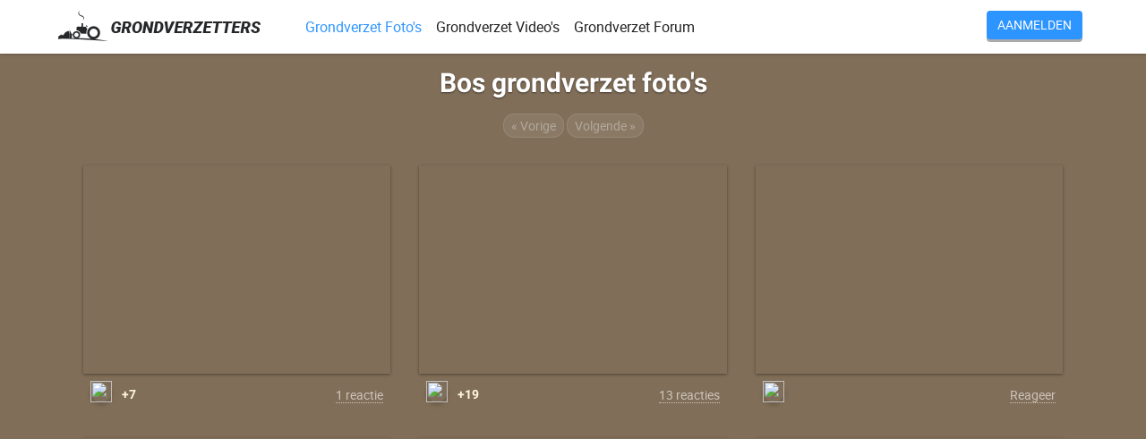

--- FILE ---
content_type: text/html; charset=UTF-8
request_url: https://www.grondverzetters.nl/pictures/merk/1320/
body_size: 3830
content:
<!DOCTYPE html> <html lang="nl"> <head>    <link rel="dns-prefetch" href="//thumbs.truckfan.nl">    <link rel="dns-prefetch" href="//thumbs.tractorfan.nl"> 
	<title>Bos - Grondverzet foto's</title> 
	<meta charset="utf-8">    
	<meta name="viewport" content="width=device-width, initial-scale=1.0, user-scalable=yes"> 
	<meta property="fb:admins" content="100000655249714"> 	<meta property="fb:app_id" content="186791421370900">    <meta name="facebook-domain-verification" content="lcrop446xjbdqyc6jatzdsnmedqp6m" /> 
   <link rel="apple-touch-icon" sizes="180x180" href="/images/favicons/grondverzetters/apple-touch-icon.png">    <link rel="icon" type="image/png" href="/images/favicons/grondverzetters/favicon-32x32.png" sizes="32x32">    <link rel="icon" type="image/png" href="/images/favicons/grondverzetters/favicon-16x16.png" sizes="16x16">    <link rel="manifest" href="/images/favicons/grondverzetters/manifest.json">    <link rel="mask-icon" href="/images/favicons/grondverzetters/safari-pinned-tab.svg" color="#e0a928">    <link rel="shortcut icon" href="/images/favicons/grondverzetters/favicon.ico">    <meta name="msapplication-config" content="/images/favicons/grondverzetters/browserconfig.xml">    <meta name="theme-color" content="#e0a928">    <meta name="apple-mobile-web-app-capable" content="yes"> 
	<style>    html {
     font-family: sans-serif;
     -moz-osx-font-smoothing:grayscale;
     -webkit-font-smoothing: antialiased;
     -ms-text-size-adjust: 100%;
     -webkit-text-size-adjust: 100%;
     height: 100%;
   }
   * {
     -webkit-box-sizing: border-box;
     -moz-box-sizing: border-box;
     box-sizing: border-box;
   }
   *:before,
   *:after {
     -webkit-box-sizing: border-box;
     -moz-box-sizing: border-box;
     box-sizing: border-box;
   }
   body {
   	color:#212121;
   	font-family: 'Roboto','Roboto Regular', sans-serif;
       background: #806E58; /* fallback for old browsers */
       margin:0;
   	font-size:14px;
   	font-weight:300;
   	line-height:24px;
           	padding:76px 0 0 0;
           	text-align:center;
       min-height: 100%;
   }
   .navbar-fixed-top{
       position: fixed !important;
       right: 0;
       left: 0;
       top:0;
       z-index: 1030;
   }
   footer {
       width: 100%;
       color:#fff;
       font-size:11px;
   }
   footer .container {
       padding:80px 0 40px 0;
       text-align: center;
   }
   footer strong {
       font-size:8px;
       font-weight:bold;
       color:rgba(255,255,255,0.8);
       text-transform: uppercase;
   }
   footer .aanbieding {
       font-family: 'Roboto Condensed';
       font-size:24px;
       margin-bottom: 0;
   }
   footer .aanbieding span {
       text-shadow: 0 1px 2px rgba(0, 0, 0, .5);
       font-family: 'Roboto Regular';
       font-weight: bold;
   }
   footer a {
       color:#000;
       text-decoration: underline;
   }
   footer .disclaimer {
       font-size:12px;
       opacity:1;
   }
</style> 
	    <link rel="stylesheet" type="text/css" href="/cache/410221e7660f3b9e20571a6a961d4cc7.css?time=1661503795"> 	
       <script>          (function(i,s,o,g,r,a,m){i['GoogleAnalyticsObject']=r;i[r]=i[r]||function(){
         (i[r].q=i[r].q||[]).push(arguments)},i[r].l=1*new Date();a=s.createElement(o),
         m=s.getElementsByTagName(o)[0];a.async=1;a.src=g;m.parentNode.insertBefore(a,m)
         })(window,document,'script','https://www.google-analytics.com/analytics.js','ga');
         ga('create', 'UA-8322893-7', 'auto');
         ga('send', 'pageview');
       </script>        
</head> <body class=""> 
			<nav class="navbar navbar-default navbar-fixed-top"> 	<div class="container"> 		<div class="navbar-header"> 			<button type="button" class="navbar-toggle collapsed" data-toggle="collapse" data-target="#navbar" aria-expanded="false" aria-controls="navbar"> 				<span class="icon-bar"></span> 				<span class="icon-bar"></span> 				<span class="icon-bar"></span> 			</button> 			<a class="navbar-brand" href="/"><img src="/images/logos/grondverzetters.png" height="40" /></a> 			<ul class="nav navbar-nav mobile-icons" id="navbar-right-mobile"> 									<li><a rel="nofollow" href="/login/"><i class="icon-enter"></i></a></li> 								<li><a rel="nofollow" href="/today/"><i class="icon icon-bolt"></i><span class="badge activity first hidden">0</span></a></li> 			</ul> 		</div> 		<div id="navbar" class="navbar-collapse collapse"> 			<ul class="nav navbar-nav"> 				
               <li class="active"> 					<a href="/pictures/" title="Grondverzet - foto&apos;s">Grondverzet Foto&apos;s</a> 				</li> 				<li class=""> 					<a href="/movies/" title="Grondverzet - video&apos;s">Grondverzet Video&apos;s</a> 				</li> 				<li class=""> 					<a href="/forum/" title="Grondverzet - forum">Grondverzet Forum</a> 				</li> 							</ul> 			<ul class="nav navbar-nav hidden-xs" id="navbar-right"> 									<li><a rel="nofollow" href="/login/"><button class="btn btn-primary">Aanmelden</button></a></li> 							</ul> 		</div> 	</div> </nav> 
	    <div id="cpheader"></div> 
<div class="container">    <h1 class="text-center">Bos grondverzet foto's</h1> 		<div class="browse">                    <a class="previous disabled" href="#">&laquo; Vorige</a>                            <a class="next disabled" href="#">Volgende &raquo;</a>            </div>    
		<ul class="thumbs"><!--
							--><li> 				    <div class="padding">                        <a class="thumb fadeIn wrapper" href="/picture/1489390/" style="background-image:url('https://thumbs.truckfan.nl/medium/b/bos/1489390-kilverbak-bos.jpg');">                            <img src="/images/placeholder.png" />                        </a>                        <p class="meta">                            <img src="https://avatar.tractorfan.nl/avatars/200/c/cf471a84558d8248b8be60a90748b0b7-72525.jpg" class="avatar"> 
                           &nbsp;<strong>+7</strong>                                                            <a href="/picture/1489390/">1 reactie</a>                                                    </p>                    </div> 				</li><!--
											--><li> 				    <div class="padding">                        <a class="thumb fadeIn wrapper" href="/picture/1487484/" style="background-image:url('https://thumbs.truckfan.nl/medium/b/bos/1487484-kilverbak-bos.jpg');">                            <img src="/images/placeholder.png" />                        </a>                        <p class="meta">                            <img src="https://avatar.tractorfan.nl/avatars/200/f/f45fa6602838b826f62e4e8552bda5c0-23005.jpg" class="avatar"> 
                           &nbsp;<strong>+19</strong>                                                            <a href="/picture/1487484/">13 reacties</a>                                                    </p>                    </div> 				</li><!--
											--><li> 				    <div class="padding">                        <a class="thumb fadeIn wrapper" href="/picture/913592/" style="background-image:url('https://thumbs.truckfan.nl/medium/b/bos/913592-kilverbak-bos.jpg');">                            <img src="/images/placeholder.png" />                        </a>                        <p class="meta">                            <img src="https://avatar.tractorfan.nl/avatars/200/9/93edb1eaf4ccb259c1d274e2e866e620-21457.jpg" class="avatar"> 
                                                                                       <a href="/picture/913592/">Reageer</a>                                                    </p>                    </div> 				</li><!--
											--><li> 				    <div class="padding">                        <a class="thumb fadeIn wrapper" href="/picture/902410/" style="background-image:url('https://thumbs.truckfan.nl/medium/b/bos/902410-kilverbak-bos.jpg');">                            <img src="/images/placeholder.png" />                        </a>                        <p class="meta">                            <img src="https://avatar.tractorfan.nl/avatars/200/f/ff0584692944dfca3bd1da20265661c2-3896.jpg" class="avatar"> 
                           &nbsp;<strong>+17</strong>                                                            <a href="/picture/902410/">Reageer</a>                                                    </p>                    </div> 				</li><!--
											--><li> 				    <div class="padding">                        <a class="thumb fadeIn wrapper" href="/picture/820683/" style="background-image:url('https://thumbs.truckfan.nl/medium/b/bos/820683-kilverbak-bos.jpg');">                            <img src="/images/placeholder.png" />                        </a>                        <p class="meta">                            <img src="https://avatar.tractorfan.nl/avatars/200/7/7ef1bbbfe92848793576ece4258611bf-33848.jpg" class="avatar"> 
                                                                                       <a href="/picture/820683/">Reageer</a>                                                    </p>                    </div> 				</li><!--
											--><li> 				    <div class="padding">                        <a class="thumb fadeIn wrapper" href="/picture/807508/" style="background-image:url('https://thumbs.truckfan.nl/medium/b/bos/807508-kilverbak-bos.jpg');">                            <img src="/images/placeholder.png" />                        </a>                        <p class="meta">                            <img src="https://avatar.tractorfan.nl/avatars/200/7/7ef1bbbfe92848793576ece4258611bf-33848.jpg" class="avatar"> 
                           &nbsp;<strong>+1</strong>                                                            <a href="/picture/807508/">Reageer</a>                                                    </p>                    </div> 				</li><!--
				--></ul> 					<div class="padding"> 						<script async src="//pagead2.googlesyndication.com/pagead/js/adsbygoogle.js"></script> <!-- grondverzetters - image overview --> <ins class="adsbygoogle"
    style="display:block"
    data-ad-client="ca-pub-3943113124708810"
    data-ad-slot="7873726917"
    data-ad-format="auto"
    data-full-width-responsive="true"></ins> <script> (adsbygoogle = window.adsbygoogle || []).push({});
</script> 					</div> 				<ul class="thumbs"> 				<!--
											--><li> 				    <div class="padding">                        <a class="thumb fadeIn wrapper" href="/picture/753266/" style="background-image:url('https://thumbs.truckfan.nl/medium/b/bos/753266-kilverbak-bos.jpg');">                            <img src="/images/placeholder.png" />                        </a>                        <p class="meta">                            <img src="https://avatar.tractorfan.nl/avatars/200/b/bc9c68c028c3a68cfa476d456145607a-2232.jpg" class="avatar"> 
                           &nbsp;<strong>+3</strong>                                                            <a href="/picture/753266/">Reageer</a>                                                    </p>                    </div> 				</li><!--
											--><li> 				    <div class="padding">                        <a class="thumb fadeIn wrapper" href="/picture/675727/" style="background-image:url('https://thumbs.truckfan.nl/medium/b/bos/675727-kilverbak-bos.jpg');">                            <img src="/images/placeholder.png" />                        </a>                        <p class="meta">                            <img src="https://avatar.tractorfan.nl/avatars/200/1/14a64d2d7f8a0024790030a89e5f16c7-12688.jpg" class="avatar"> 
                                                                                       <a href="/picture/675727/">Reageer</a>                                                    </p>                    </div> 				</li><!--
											--><li> 				    <div class="padding">                        <a class="thumb fadeIn wrapper" href="/picture/615964/" style="background-image:url('https://thumbs.truckfan.nl/medium/c/case/615964-cvx-195-case.jpg');">                            <img src="/images/placeholder.png" />                        </a>                        <p class="meta">                            <img src="https://avatar.tractorfan.nl/avatars/200/e/e84401ad27c4cfb9815776eb9432ff17-5562.jpg" class="avatar"> 
                           &nbsp;<strong>+1</strong>                                                            <a href="/picture/615964/">28 reacties</a>                                                    </p>                    </div> 				</li><!--
											--><li> 				    <div class="padding">                        <a class="thumb fadeIn wrapper" href="/picture/495663/" style="background-image:url('https://thumbs.truckfan.nl/medium/b/bos/495663-kilverbak-bos.jpg');">                            <img src="/images/placeholder.png" />                        </a>                        <p class="meta">                            <img src="https://avatar.tractorfan.nl/avatars/200/9/99c83c904d0d64fbef50d919a5c66a80-7181.jpg" class="avatar"> 
                                                                                       <a href="/picture/495663/">7 reacties</a>                                                    </p>                    </div> 				</li><!--
											--><li> 				    <div class="padding">                        <a class="thumb fadeIn wrapper" href="/picture/397069/" style="background-image:url('https://thumbs.truckfan.nl/medium/b/bos/397069-kilverbak-bos.jpg');">                            <img src="/images/placeholder.png" />                        </a>                        <p class="meta">                            <img src="https://avatar.tractorfan.nl/avatars/200/7/7c4df86e09e70b6f2b62085e6d05bacd-12000.jpg" class="avatar"> 
                                                                                       <a href="/picture/397069/">4 reacties</a>                                                    </p>                    </div> 				</li><!--
											--><li> 				    <div class="padding">                        <a class="thumb fadeIn wrapper" href="/picture/373589/" style="background-image:url('https://thumbs.truckfan.nl/medium/b/bos/373589-kilverbak-bos.jpg');">                            <img src="/images/placeholder.png" />                        </a>                        <p class="meta">                            <img src="https://avatar.tractorfan.nl/avatars/200/4/4f3d7d38d24b740c95da2b03dc3a2333-5370.jpg" class="avatar"> 
                                                                                       <a href="/picture/373589/">26 reacties</a>                                                    </p>                    </div> 				</li><!--
										--> 		</ul> 
   <div class="browse">                    <a class="previous disabled" href="#">&laquo; Vorige</a>                            <a class="next disabled" href="#">Volgende &raquo;</a>            </div>                    <div class="quotead"> 			            <h2 class="title">                <a href="/linkad/?advertentie_id=11&uri=/pictures/merk/1320/">                    Kies voor grondgebonden!
               </a>            </h2>            <p>                Landbouwgrond te koop of te huur.
               Dagelijks nieuw aanbod met diverse percelen.
           </p>            <p class="text-right">                <em>Advertentie</em><br>                <a href="/linkad/?advertentie_id=11&uri=/pictures/merk/1320/">Bezoek website</a>            </p> 
       </div>            </div> 
<footer>    <div class="container">        <div class="disclaimer"><div id="cpfooter"></div>Met trots gemaakt door Tinus Guichelaar <a href="http://tinus.guichelaar.info" target="_blank">Contact</a> | <a href="/privacy/">Privacy Policy</a></div>    </div> </footer> <input type="hidden" id="io_user_id" value=""> <input type="hidden" id="io_flag_textselect" value=""> <input type="hidden" id="io_flag_audio" value="1"> <input type="hidden" id="io_realtime_host" value="https://www.tractorfan.nl:3000"> 			<script type="text/javascript" src="https://www.superstoer.nl/cookiepolicy/cookie.php" async></script> 	<script type="text/javascript" src="https://dashboard.webfarmer.nl/t.php" async></script> 
<!-- @@SCRIPTS@@ --> 
<script type="text/javascript" src="//www.grondverzetters.nl/cache/37f2efdd78852b1cbebade20103ddff6.js?timestamp=1479389964"></script> </body> </html>

--- FILE ---
content_type: text/html; charset=utf-8
request_url: https://www.google.com/recaptcha/api2/aframe
body_size: 267
content:
<!DOCTYPE HTML><html><head><meta http-equiv="content-type" content="text/html; charset=UTF-8"></head><body><script nonce="4WTOlblA-DGCyk_O6aSD5Q">/** Anti-fraud and anti-abuse applications only. See google.com/recaptcha */ try{var clients={'sodar':'https://pagead2.googlesyndication.com/pagead/sodar?'};window.addEventListener("message",function(a){try{if(a.source===window.parent){var b=JSON.parse(a.data);var c=clients[b['id']];if(c){var d=document.createElement('img');d.src=c+b['params']+'&rc='+(localStorage.getItem("rc::a")?sessionStorage.getItem("rc::b"):"");window.document.body.appendChild(d);sessionStorage.setItem("rc::e",parseInt(sessionStorage.getItem("rc::e")||0)+1);localStorage.setItem("rc::h",'1768964422162');}}}catch(b){}});window.parent.postMessage("_grecaptcha_ready", "*");}catch(b){}</script></body></html>

--- FILE ---
content_type: text/css
request_url: https://www.grondverzetters.nl/cache/410221e7660f3b9e20571a6a961d4cc7.css?time=1661503795
body_size: 14883
content:
@font-face{font-family:'icomoon';src:url('/fonts/icomoon/icomoon.eot?wbs2v2');src:url('/fonts/icomoon/icomoon.eot?wbs2v2#iefix') format('embedded-opentype'),
url('/fonts/icomoon/icomoon.ttf?wbs2v2') format('truetype'),
url('/fonts/icomoon/icomoon.woff?wbs2v2') format('woff'),
url('/fonts/icomoon/icomoon.svg?wbs2v2#icomoon') format('svg');font-weight:normal;font-style:normal}[class^="icon-"], [class*=" icon-"]{font-family:'icomoon'!important;speak:none;font-style:normal;font-weight:normal;font-variant:normal;text-transform:none;line-height:1;-webkit-font-smoothing:antialiased;-moz-osx-font-smoothing:grayscale}.icon-two-fingers-swipe-left:before{content:"\e918"}.icon-dots-three-vertical:before{content:"\e914"}.icon-exchange:before{content:"\e91d"}.icon-bolt:before{content:"\e915"}.icon-thumbs-o-down:before{content:"\e906"}.icon-thumbs-o-up:before{content:"\e907"}.icon-pencil:before{content:"\e900"}.icon-images:before{content:"\e901"}.icon-envelop:before{content:"\e902"}.icon-pushpin:before{content:"\e903"}.icon-location:before{content:"\e904"}.icon-bell:before{content:"\e905"}.icon-bubble2:before{content:"\e91b"}.icon-bubbles4:before{content:"\e91c"}.icon-user:before{content:"\e908"}.icon-users:before{content:"\e909"}.icon-quotes-right:before{content:"\e90a"}.icon-trophy:before{content:"\e91a"}.icon-bin:before{content:"\e90b"}.icon-clipboard:before{content:"\e90c"}.icon-list2:before{content:"\e90d"}.icon-flag:before{content:"\e90e"}.icon-eye:before{content:"\e90f"}.icon-star-full:before{content:"\e910"}.icon-enter:before{content:"\e91f"}.icon-exit:before{content:"\e91e"}.icon-play2:before{content:"\e919"}.icon-arrow-right:before{content:"\e922"}.icon-arrow-left:before{content:"\e923"}.icon-circle-right:before{content:"\e924"}.icon-circle-left:before{content:"\e925"}.icon-bold:before{content:"\e911"}.icon-italic:before{content:"\e912"}.icon-share:before{content:"\e913"}.icon-google2:before{content:"\e916"}.icon-facebook2:before{content:"\e917"}.icon-whatsapp:before{content:"\e921"}.icon-twitter:before{content:"\e920"}html{font-family:sans-serif;-ms-text-size-adjust:100%;-webkit-text-size-adjust:100%}html{height:100%}body{min-height:100%}article,aside,details,figcaption,figure,footer,header,hgroup,main,menu,nav,section,summary{display:block}audio,canvas,progress,video{display:inline-block;vertical-align:baseline}audio:not([controls]){display:none;height:0}[hidden],template{display:none}a{background-color:transparent}a:active,a:hover{outline:0}b,strong{font-weight:bold}h1{font-size:2em;margin:0.67em 0}mark{background:#ff0;color:#212121}small{font-size:80%}img{border:0}hr{-webkit-box-sizing:content-box;-moz-box-sizing:content-box;box-sizing:content-box;height:0}button,input,optgroup,select,textarea{color:inherit;font:inherit;margin:0;border:1px
solid #ccc}button{overflow:visible}button,select{text-transform:none}button,
html input[type="button"],input[type="reset"],input[type="submit"]{-webkit-appearance:button;cursor:pointer}button[disabled],
html input[disabled]{cursor:default}button::-moz-focus-inner,input::-moz-focus-inner{border:0;padding:0}input{line-height:normal}input[type="checkbox"],input[type="radio"]{-webkit-box-sizing:border-box;-moz-box-sizing:border-box;box-sizing:border-box;padding:0}input[type="number"]::-webkit-inner-spin-button,input[type="number"]::-webkit-outer-spin-button{height:auto}input[type="search"]{-webkit-appearance:textfield;-webkit-box-sizing:content-box;-moz-box-sizing:content-box;box-sizing:content-box}input[type="search"]::-webkit-search-cancel-button,input[type="search"]::-webkit-search-decoration{-webkit-appearance:none}fieldset{border:1px
solid #c0c0c0;margin:0
2px;padding:0.35em 0.625em 0.75em}legend{border:0;padding:0}textarea{overflow:auto}optgroup{font-weight:bold}table{border-collapse:collapse;border-spacing:0}td,th{padding:0}*{-webkit-box-sizing:border-box;-moz-box-sizing:border-box;box-sizing:border-box}*:before,*:after{-webkit-box-sizing:border-box;-moz-box-sizing:border-box;box-sizing:border-box}html{font-size:10px;-webkit-tap-highlight-color:rgba(0,0,0,0)}input,button,select,textarea{font-family:inherit;font-size:inherit;line-height:inherit}a{color:#2d95ff;text-decoration:none}a:hover,a:focus{color:#23527c;text-decoration:underline}a:focus{outline:thin dotted;outline:5px
auto -webkit-focus-ring-color;outline-offset: -2px}figure{margin:0}img{vertical-align:middle}hr{margin-top:40px;margin-bottom:40px;border:0;border-top:1px solid #eee}[role="button"]{cursor:pointer}h1,h2,h3,h4,h5,h6,.h1,.h2,.h3,.h4,.h5,.h6{font-family:inherit;font-weight:700;line-height:1.1;color:inherit}h1,.h1,h2,.h2,h3,.h3{color:#212121;margin-top:20px;margin-bottom:10px}h4,.h4,h5,.h5,h6,.h6{margin-top:10px;margin-bottom:10px}h1,.h1{font-size:30px}h2,.h2{font-size:20px}h3,.h3{font-size:18px}h4,.h4{font-size:16px}h5,.h5{font-size:14px}h6,.h6{font-size:12px}p{margin:0
0 10px}small,.small{font-size:85%}mark,.mark{background-color:#fcf8e3;padding:2px
4px;border-radius:6px}.text-left{text-align:left !important}.text-right{text-align:right}.text-center{text-align:center}.text-justify{text-align:justify}.text-nowrap{white-space:nowrap}.text-lowercase{text-transform:lowercase}.text-uppercase{text-transform:uppercase}.text-capitalize{text-transform:capitalize}.text-muted{color:#777}.text-primary{color:#337ab7}a.text-primary:hover,a.text-primary:focus{color:#286090}.text-success{color:#3c763d}a.text-success:hover,a.text-success:focus{color:#2b542c}.text-info{color:#31708f}a.text-info:hover,a.text-info:focus{color:#245269}.text-warning{color:#8a6d3b}a.text-warning:hover,a.text-warning:focus{color:#66512c}.text-danger{color:#a94442}a.text-danger:hover,a.text-danger:focus{color:#843534}.bg-primary{color:#fff;background-color:#337ab7}a.bg-primary:hover,a.bg-primary:focus{background-color:#286090}.page-header{padding-bottom:9px;margin:40px
0 20px;border-bottom:1px solid #eee}ul,ol{margin-top:0;margin-bottom:10px}ul ul,
ol ul,
ul ol,
ol
ol{margin-bottom:0}.list-unstyled{padding-left:0;list-style:none}.list-inline{padding-left:0;list-style:none;margin-left: -5px}.list-inline>li{display:inline-block;padding-left:5px;padding-right:5px}dl{margin-top:0;margin-bottom:20px}dt,dd{line-height:1.42857143}dt{font-weight:bold}dd{margin-left:0}@media (min-width: 768px){.dl-horizontal
dt{float:left;width:160px;clear:left;text-align:right;overflow:hidden;text-overflow:ellipsis;white-space:nowrap}.dl-horizontal
dd{margin-left:180px}}abbr[title],abbr[data-original-title]{cursor:help;border-bottom:1px dotted #777}.initialism{font-size:90%;text-transform:uppercase}address{margin-bottom:20px;font-style:normal;line-height:1.42857143}.container{margin-right:auto;margin-left:auto;padding-left:16px;padding-right:16px}@media (min-width: 992px){.container,.full-width
.container{width:970px}}@media (min-width: 1200px){.container,.full-width
.container{width:1170px}}@media (min-width: 1400px){.container,
.full-width
.container{width:1370px}}@media (min-width: 1600px){.container,
.full-width
.container{width:1570px}}.container-fluid{margin-right:auto;margin-left:auto;padding-left:16px;padding-right:16px}.row{margin-left: -8px;margin-right: -8px}.col-xs-1,.col-sm-1,.col-md-1,.col-lg-1,.col-xs-2,.col-sm-2,.col-md-2,.col-lg-2,.col-xs-3,.col-sm-3,.col-md-3,.col-lg-3,.col-xs-4,.col-sm-4,.col-md-4,.col-lg-4,.col-xs-5,.col-sm-5,.col-md-5,.col-lg-5,.col-xs-6,.col-sm-6,.col-md-6,.col-lg-6,.col-xs-7,.col-sm-7,.col-md-7,.col-lg-7,.col-xs-8,.col-sm-8,.col-md-8,.col-lg-8,.col-xs-9,.col-sm-9,.col-md-9,.col-lg-9,.col-xs-10,.col-sm-10,.col-md-10,.col-lg-10,.col-xs-11,.col-sm-11,.col-md-11,.col-lg-11,.col-xs-12,.col-sm-12,.col-md-12,.col-lg-12{position:relative;min-height:1px;padding-left:8px;padding-right:8px}.col-xs-1,.col-xs-2,.col-xs-3,.col-xs-4,.col-xs-5,.col-xs-6,.col-xs-7,.col-xs-8,.col-xs-9,.col-xs-10,.col-xs-11,.col-xs-12{float:left}.col-xs-12{width:100%}.col-xs-11{width:91.66666667%}.col-xs-10{width:83.33333333%}.col-xs-9{width:75%}.col-xs-8{width:66.66666667%}.col-xs-7{width:58.33333333%}.col-xs-6{width:50%}.col-xs-5{width:41.66666667%}.col-xs-4{width:33.33333333%}.col-xs-3{width:25%}.col-xs-2{width:16.66666667%}.col-xs-1{width:8.33333333%}.col-xs-pull-12{right:100%}.col-xs-pull-11{right:91.66666667%}.col-xs-pull-10{right:83.33333333%}.col-xs-pull-9{right:75%}.col-xs-pull-8{right:66.66666667%}.col-xs-pull-7{right:58.33333333%}.col-xs-pull-6{right:50%}.col-xs-pull-5{right:41.66666667%}.col-xs-pull-4{right:33.33333333%}.col-xs-pull-3{right:25%}.col-xs-pull-2{right:16.66666667%}.col-xs-pull-1{right:8.33333333%}.col-xs-pull-0{right:auto}.col-xs-push-12{left:100%}.col-xs-push-11{left:91.66666667%}.col-xs-push-10{left:83.33333333%}.col-xs-push-9{left:75%}.col-xs-push-8{left:66.66666667%}.col-xs-push-7{left:58.33333333%}.col-xs-push-6{left:50%}.col-xs-push-5{left:41.66666667%}.col-xs-push-4{left:33.33333333%}.col-xs-push-3{left:25%}.col-xs-push-2{left:16.66666667%}.col-xs-push-1{left:8.33333333%}.col-xs-push-0{left:auto}.col-xs-offset-12{margin-left:100%}.col-xs-offset-11{margin-left:91.66666667%}.col-xs-offset-10{margin-left:83.33333333%}.col-xs-offset-9{margin-left:75%}.col-xs-offset-8{margin-left:66.66666667%}.col-xs-offset-7{margin-left:58.33333333%}.col-xs-offset-6{margin-left:50%}.col-xs-offset-5{margin-left:41.66666667%}.col-xs-offset-4{margin-left:33.33333333%}.col-xs-offset-3{margin-left:25%}.col-xs-offset-2{margin-left:16.66666667%}.col-xs-offset-1{margin-left:8.33333333%}.col-xs-offset-0{margin-left:0%}@media (min-width: 768px){.col-sm-1,.col-sm-2,.col-sm-3,.col-sm-4,.col-sm-5,.col-sm-6,.col-sm-7,.col-sm-8,.col-sm-9,.col-sm-10,.col-sm-11,.col-sm-12{float:left}.col-sm-12{width:100%}.col-sm-11{width:91.66666667%}.col-sm-10{width:83.33333333%}.col-sm-9{width:75%}.col-sm-8{width:66.66666667%}.col-sm-7{width:58.33333333%}.col-sm-6{width:50%}.col-sm-5{width:41.66666667%}.col-sm-4{width:33.33333333%}.col-sm-3{width:25%}.col-sm-2{width:16.66666667%}.col-sm-1{width:8.33333333%}.col-sm-pull-12{right:100%}.col-sm-pull-11{right:91.66666667%}.col-sm-pull-10{right:83.33333333%}.col-sm-pull-9{right:75%}.col-sm-pull-8{right:66.66666667%}.col-sm-pull-7{right:58.33333333%}.col-sm-pull-6{right:50%}.col-sm-pull-5{right:41.66666667%}.col-sm-pull-4{right:33.33333333%}.col-sm-pull-3{right:25%}.col-sm-pull-2{right:16.66666667%}.col-sm-pull-1{right:8.33333333%}.col-sm-pull-0{right:auto}.col-sm-push-12{left:100%}.col-sm-push-11{left:91.66666667%}.col-sm-push-10{left:83.33333333%}.col-sm-push-9{left:75%}.col-sm-push-8{left:66.66666667%}.col-sm-push-7{left:58.33333333%}.col-sm-push-6{left:50%}.col-sm-push-5{left:41.66666667%}.col-sm-push-4{left:33.33333333%}.col-sm-push-3{left:25%}.col-sm-push-2{left:16.66666667%}.col-sm-push-1{left:8.33333333%}.col-sm-push-0{left:auto}.col-sm-offset-12{margin-left:100%}.col-sm-offset-11{margin-left:91.66666667%}.col-sm-offset-10{margin-left:83.33333333%}.col-sm-offset-9{margin-left:75%}.col-sm-offset-8{margin-left:66.66666667%}.col-sm-offset-7{margin-left:58.33333333%}.col-sm-offset-6{margin-left:50%}.col-sm-offset-5{margin-left:41.66666667%}.col-sm-offset-4{margin-left:33.33333333%}.col-sm-offset-3{margin-left:25%}.col-sm-offset-2{margin-left:16.66666667%}.col-sm-offset-1{margin-left:8.33333333%}.col-sm-offset-0{margin-left:0%}}@media (min-width: 992px){.col-md-1,.col-md-2,.col-md-3,.col-md-4,.col-md-5,.col-md-6,.col-md-7,.col-md-8,.col-md-9,.col-md-10,.col-md-11,.col-md-12{float:left}.col-md-12{width:100%}.col-md-11{width:91.66666667%}.col-md-10{width:83.33333333%}.col-md-9{width:75%}.col-md-8{width:66.66666667%}.col-md-7{width:58.33333333%}.col-md-6{width:50%}.col-md-5{width:41.66666667%}.col-md-4{width:33.33333333%}.col-md-3{width:25%}.col-md-2{width:16.66666667%}.col-md-1{width:8.33333333%}.col-md-pull-12{right:100%}.col-md-pull-11{right:91.66666667%}.col-md-pull-10{right:83.33333333%}.col-md-pull-9{right:75%}.col-md-pull-8{right:66.66666667%}.col-md-pull-7{right:58.33333333%}.col-md-pull-6{right:50%}.col-md-pull-5{right:41.66666667%}.col-md-pull-4{right:33.33333333%}.col-md-pull-3{right:25%}.col-md-pull-2{right:16.66666667%}.col-md-pull-1{right:8.33333333%}.col-md-pull-0{right:auto}.col-md-push-12{left:100%}.col-md-push-11{left:91.66666667%}.col-md-push-10{left:83.33333333%}.col-md-push-9{left:75%}.col-md-push-8{left:66.66666667%}.col-md-push-7{left:58.33333333%}.col-md-push-6{left:50%}.col-md-push-5{left:41.66666667%}.col-md-push-4{left:33.33333333%}.col-md-push-3{left:25%}.col-md-push-2{left:16.66666667%}.col-md-push-1{left:8.33333333%}.col-md-push-0{left:auto}.col-md-offset-12{margin-left:100%}.col-md-offset-11{margin-left:91.66666667%}.col-md-offset-10{margin-left:83.33333333%}.col-md-offset-9{margin-left:75%}.col-md-offset-8{margin-left:66.66666667%}.col-md-offset-7{margin-left:58.33333333%}.col-md-offset-6{margin-left:50%}.col-md-offset-5{margin-left:41.66666667%}.col-md-offset-4{margin-left:33.33333333%}.col-md-offset-3{margin-left:25%}.col-md-offset-2{margin-left:16.66666667%}.col-md-offset-1{margin-left:8.33333333%}.col-md-offset-0{margin-left:0%}}@media (min-width: 1200px){.col-lg-1,.col-lg-2,.col-lg-3,.col-lg-4,.col-lg-5,.col-lg-6,.col-lg-7,.col-lg-8,.col-lg-9,.col-lg-10,.col-lg-11,.col-lg-12{float:left}.col-lg-12{width:100%}.col-lg-11{width:91.66666667%}.col-lg-10{width:83.33333333%}.col-lg-9{width:75%}.col-lg-8{width:66.66666667%}.col-lg-7{width:58.33333333%}.col-lg-6{width:50%}.col-lg-5{width:41.66666667%}.col-lg-4{width:33.33333333%}.col-lg-3{width:25%}.col-lg-2{width:16.66666667%}.col-lg-1{width:8.33333333%}.col-lg-pull-12{right:100%}.col-lg-pull-11{right:91.66666667%}.col-lg-pull-10{right:83.33333333%}.col-lg-pull-9{right:75%}.col-lg-pull-8{right:66.66666667%}.col-lg-pull-7{right:58.33333333%}.col-lg-pull-6{right:50%}.col-lg-pull-5{right:41.66666667%}.col-lg-pull-4{right:33.33333333%}.col-lg-pull-3{right:25%}.col-lg-pull-2{right:16.66666667%}.col-lg-pull-1{right:8.33333333%}.col-lg-pull-0{right:auto}.col-lg-push-12{left:100%}.col-lg-push-11{left:91.66666667%}.col-lg-push-10{left:83.33333333%}.col-lg-push-9{left:75%}.col-lg-push-8{left:66.66666667%}.col-lg-push-7{left:58.33333333%}.col-lg-push-6{left:50%}.col-lg-push-5{left:41.66666667%}.col-lg-push-4{left:33.33333333%}.col-lg-push-3{left:25%}.col-lg-push-2{left:16.66666667%}.col-lg-push-1{left:8.33333333%}.col-lg-push-0{left:auto}.col-lg-offset-12{margin-left:100%}.col-lg-offset-11{margin-left:91.66666667%}.col-lg-offset-10{margin-left:83.33333333%}.col-lg-offset-9{margin-left:75%}.col-lg-offset-8{margin-left:66.66666667%}.col-lg-offset-7{margin-left:58.33333333%}.col-lg-offset-6{margin-left:50%}.col-lg-offset-5{margin-left:41.66666667%}.col-lg-offset-4{margin-left:33.33333333%}.col-lg-offset-3{margin-left:25%}.col-lg-offset-2{margin-left:16.66666667%}.col-lg-offset-1{margin-left:8.33333333%}.col-lg-offset-0{margin-left:0%}}.fade{opacity:0;-webkit-transition:opacity 0.15s linear;-o-transition:opacity 0.15s linear;transition:opacity 0.15s linear}.fade.in{opacity:1}.collapse{display:none}.collapse.in{display:block}tr.collapse.in{display:table-row}tbody.collapse.in{display:table-row-group}.collapsing{position:relative;height:0;overflow:hidden}.caret{display:inline-block;width:0;height:0;margin-left:2px;vertical-align:middle;border-top:4px dashed;border-top:4px solid \9;border-right:4px solid transparent;border-left:4px solid transparent}.dropup,.dropdown{position:relative}.dropdown-toggle:focus{outline:0}.dropdown-menu{position:absolute;top:100%;left:0;z-index:2000;display:none;float:left;min-width:160px;padding:5px
0;margin:2px
0 0;list-style:none;font-size:14px;text-align:left;background-color:#fff;border-radius:4px;-webkit-box-shadow:0 6px 10px rgba(0, 0, 0, 0.175);box-shadow:0 6px 10px rgba(0,0,0,0.175);-webkit-background-clip:padding-box;background-clip:padding-box}.dropdown-menu.pull-right{right:0;left:auto}.dropdown-menu
.divider{height:1px;margin:4px
0;overflow:hidden;background-color:#e5e5e5 !important}.dropdown-menu>li>a{font-weight:300 !important;font-size:16px;display:block;padding:3px
20px;clear:both;line-height:1.42857143;color:#212121;white-space:nowrap}.dropdown-menu>li>a:hover,.dropdown-menu>li>a:focus{text-decoration:none;color:#fff;background-color:#2d95ff}.dropdown-menu>.active>a,.dropdown-menu>.active>a:hover,.dropdown-menu>.active>a:focus{color:#fff;text-decoration:none;outline:0;background-color:#25a1c3}.dropdown-menu>.disabled>a,.dropdown-menu>.disabled>a:hover,.dropdown-menu>.disabled>a:focus{color:#777}.dropdown-menu>.disabled>a:hover,.dropdown-menu>.disabled>a:focus{text-decoration:none;background-color:transparent;background-image:none;filter:progid:DXImageTransform.Microsoft.gradient(enabled = false);cursor:not-allowed}.open>.dropdown-menu{display:block}.open>a{outline:0}.dropdown-menu-right{left:auto;right:0}.dropdown-menu-left{left:0;right:auto}.dropdown-header{display:block;padding:3px
20px;font-size:12px;line-height:1.42857143;color:#777;white-space:nowrap}.dropdown-backdrop{position:fixed;left:0;right:0;bottom:0;top:0;z-index:990}.pull-right>.dropdown-menu{right:0;left:auto}.dropup .caret,
.navbar-fixed-bottom .dropdown
.caret{border-top:0;border-bottom:4px dashed;border-bottom:4px solid \9;content:""}.dropup .dropdown-menu,
.navbar-fixed-bottom .dropdown .dropdown-menu{top:auto;bottom:100%;margin-bottom:2px}@media (min-width: 768px){#navbar-right.dropdown-menu{left:auto;right:0}#navbar-right.dropdown-menu-left{left:0;right:auto}}.btn
.caret{margin-left:0}.btn-lg
.caret{border-width:5px 5px 0;border-bottom-width:0}.dropup .btn-lg
.caret{border-width:0 5px 5px}.btn{display:inline-block;margin-bottom:0;font-weight:normal;text-align:center;vertical-align:middle;-ms-touch-action:manipulation;touch-action:manipulation;cursor:pointer;background-image:none;border:1px
solid transparent;white-space:nowrap;padding:6px
12px;font-size:14px;line-height:1.42857143;border-radius:4px;-webkit-user-select:none;-moz-user-select:none;-ms-user-select:none;user-select:none}.btn:focus,.btn:active:focus,.btn.active:focus,.btn.focus,.btn:active.focus,.btn.active.focus{outline:thin dotted;outline:5px
auto -webkit-focus-ring-color;outline-offset: -2px}.btn:hover,.btn:focus,.btn.focus{color:#212121;text-decoration:none}.btn:active,.btn.active{outline:0;background-image:none;-webkit-box-shadow:inset 0 3px 5px rgba(0, 0, 0, 0.125);box-shadow:inset 0 3px 5px rgba(0,0,0,0.125)}.btn-primary{color:#fff;background-color:#337ab7;border-color:#2e6da4}.btn-primary:focus,.btn-primary.focus{color:#fff;background-color:#286090;border-color:#122b40}.btn-primary:hover{color:#fff;background-color:#286090;border-color:#204d74}.btn-primary:active,.btn-primary.active,.open>.dropdown-toggle.btn-primary{color:#fff;background-color:#286090;border-color:#204d74}.btn-primary:active,.btn-primary.active,.open>.dropdown-toggle.btn-primary{background-image:none}.btn-primary.disabled:hover,
.btn-primary[disabled]:hover,
fieldset[disabled] .btn-primary:hover,
.btn-primary.disabled:focus,
.btn-primary[disabled]:focus,
fieldset[disabled] .btn-primary:focus,
.btn-primary.disabled.focus,
.btn-primary[disabled].focus,
fieldset[disabled] .btn-primary.focus{background-color:#337ab7;border-color:#2e6da4}[data-toggle="buttons"] > .btn input[type="radio"],
[data-toggle="buttons"] > .btn-group > .btn input[type="radio"],
[data-toggle="buttons"] > .btn input[type="checkbox"],
[data-toggle="buttons"] > .btn-group > .btn input[type="checkbox"]{position:absolute;clip:rect(0,0,0,0);pointer-events:none}.nav{margin-bottom:0;padding-left:0;list-style:none}.nav>li{position:relative;display:block}.nav>li>a{position:relative;display:block;padding:4px
8px}.nav>li.disabled>a{color:#777}.nav>li.disabled>a:hover,.nav>li.disabled>a:focus{color:#777;text-decoration:none;background-color:transparent;cursor:not-allowed}.nav .open > a,
.nav .open > a:hover,
.nav .open>a:focus{}.nav .nav-divider{height:1px;margin:9px
0;overflow:hidden;background-color:#e5e5e5}.nav>li>a>img{max-width:none}.nav-tabs{}.nav-tabs>li{float:left}.nav-tabs>li>a{margin-right:2px;line-height:1.42857143}.nav-tabs>li.active>a,.nav-tabs>li.active>a:hover,.nav-tabs>li.active>a:focus{color:#555}.nav-tabs.nav-justified{width:100%;border-bottom:0}.nav-tabs.nav-justified>li{float:none}.nav-tabs.nav-justified>li>a{text-align:center;margin-bottom:5px}.nav-tabs.nav-justified > .dropdown .dropdown-menu{top:auto;left:auto}@media (min-width: 768px){.nav-tabs.nav-justified>li{display:table-cell;width:1%}.nav-tabs.nav-justified>li>a{margin-bottom:0}}.nav-tabs.nav-justified>li>a{margin-right:0;border-radius:4px}.nav-tabs.nav-justified>.active>a,.nav-tabs.nav-justified>.active>a:hover,.nav-tabs.nav-justified>.active>a:focus{border:1px
solid #ddd}@media (min-width: 768px){.nav-tabs.nav-justified>li>a{border-bottom:1px solid #ddd;border-radius:4px 4px 0 0}.nav-tabs.nav-justified>.active>a,.nav-tabs.nav-justified>.active>a:hover,.nav-tabs.nav-justified>.active>a:focus{border-bottom-color:#fff}}.nav-pills>li{float:left}.nav-pills>li>a{border-radius:4px}.nav-pills>li+li{margin-left:2px}.nav-pills>li.active>a,.nav-pills>li.active>a:hover,.nav-pills>li.active>a:focus{color:#fff;background-color:#337ab7}.nav-stacked>li{float:none}.nav-stacked>li+li{margin-top:2px;margin-left:0}.nav-justified{width:100%}.nav-justified>li{float:none}.nav-justified>li>a{text-align:center;margin-bottom:5px}.nav-justified > .dropdown .dropdown-menu{top:auto;left:auto}@media (min-width: 768px){.nav-justified>li{display:table-cell;width:1%}.nav-justified>li>a{margin-bottom:0}}.nav-tabs-justified{border-bottom:0}.nav-tabs-justified>li>a{margin-right:0;border-radius:4px}.nav-tabs-justified>.active>a,.nav-tabs-justified>.active>a:hover,.nav-tabs-justified>.active>a:focus{border:1px
solid #ddd}@media (min-width: 768px){.nav-tabs-justified>li>a{border-bottom:1px solid #ddd;border-radius:4px 4px 0 0}.nav-tabs-justified>.active>a,.nav-tabs-justified>.active>a:hover,.nav-tabs-justified>.active>a:focus{border-bottom-color:#fff}}.tab-content>.tab-pane{display:none}.tab-content>.active{display:block}.nav-tabs .dropdown-menu{margin-top: -1px;border-top-right-radius:0;border-top-left-radius:0}.navbar{position:relative;min-height:60px;margin-bottom:20px}@media (min-width: 768px){.navbar-header{float:left}}.navbar-collapse{overflow-x:visible;padding-right:16px;padding-left:16px;border-top:1px solid transparent;-webkit-box-shadow:inset 0 1px 0 rgba(255, 255, 255, 0.1);box-shadow:inset 0 1px 0 rgba(255,255,255,0.1);-webkit-overflow-scrolling:touch}.navbar-collapse.in{overflow-y:auto}@media (min-width: 768px){.navbar-collapse{width:auto;border-top:0;-webkit-box-shadow:none;box-shadow:none}.navbar-collapse.collapse{display:block !important;height:auto !important;padding-bottom:0;overflow:visible !important}.navbar-collapse.in{overflow-y:visible}.navbar-fixed-top .navbar-collapse,
.navbar-static-top .navbar-collapse,
.navbar-fixed-bottom .navbar-collapse{padding-left:0;padding-right:0}}.navbar-fixed-top .navbar-collapse,
.navbar-fixed-bottom .navbar-collapse{}@media (max-device-width: 480px) and (orientation: landscape){.navbar-fixed-top .navbar-collapse,
.navbar-fixed-bottom .navbar-collapse{max-height:200px}}.container>.navbar-header,.container-fluid>.navbar-header,.container>.navbar-collapse,.container-fluid>.navbar-collapse{margin-right: -16px;margin-left: -16px}@media (min-width: 768px){.container>.navbar-header,.container-fluid>.navbar-header,.container>.navbar-collapse,.container-fluid>.navbar-collapse{margin-right:0;margin-left:0}}.navbar-brand{float:left;font-size:18px;line-height:20px;height:60px}.navbar-brand>img{display:block}.navbar-toggle{position:relative;float:right;margin-right:16px;padding:9px
10px 8px 10px;margin-top:14px;margin-bottom:13px;background-color:transparent;background-image:none;border:1px
solid transparent;border-radius:4px}.navbar-toggle:focus{outline:0}.navbar-toggle .icon-bar{display:block;width:22px;height:2px;border-radius:1px}.navbar-toggle .icon-bar+.icon-bar{margin-top:4px}@media (min-width: 768px){.navbar-toggle{display:none}}.navbar-nav{margin:10px
-16px}.navbar-nav>li>a{padding-top:10px;padding-bottom:10px;line-height:20px}@media (max-width: 767px){.navbar-nav .open .dropdown-menu{position:static;float:none;width:auto;margin-top:0;background-color:transparent;border:0;-webkit-box-shadow:none;box-shadow:none}.navbar-nav .open .dropdown-menu > li > a,
.navbar-nav .open .dropdown-menu .dropdown-header{padding:5px
16px 5px 25px}.navbar-nav .open .dropdown-menu>li>a{line-height:20px}.navbar-nav .open .dropdown-menu > li > a:hover,
.navbar-nav .open .dropdown-menu>li>a:focus{background-image:none}}@media (min-width: 768px){.navbar-nav{float:left;margin:0}.navbar-nav>li{float:left}.navbar-nav>li>a{padding-top:20px;padding-bottom:20px}}.navbar-nav>li>.dropdown-menu{margin-top:0;border-top-right-radius:0;border-top-left-radius:0}.navbar-fixed-bottom .navbar-nav>li>.dropdown-menu{margin-bottom:0;border-top-right-radius:4px;border-top-left-radius:4px;border-bottom-right-radius:0;border-bottom-left-radius:0}.navbar-btn{margin-top:13px;margin-bottom:13px}.navbar-btn.btn-sm{margin-top:16px;margin-bottom:16px}.navbar-btn.btn-xs{margin-top:19px;margin-bottom:19px}.navbar-text{margin-top:20px;margin-bottom:20px}@media (min-width: 768px){.navbar-text{float:left;margin-left:16px;margin-right:16px}}@media (min-width: 768px){.navbar-left{float:left !important}#navbar-right{float:right !important}#navbar-right~#navbar-right{margin-right:0}}.navbar-default .navbar-nav>li>a{font-family:'Roboto Condensed';font-size:16px;font-weight:300;color:#212121}.navbar-default .navbar-nav>li.active>a{color:#2d95ff}.navbar-default .navbar-nav > li > a:hover,
.navbar-default .navbar-nav>li>a:focus{color:#212121;background-color:transparent}.navbar-default .navbar-nav > .active > a,
.navbar-default .navbar-nav > .active > a:hover,
.navbar-default .navbar-nav>.active>a:focus{color:##2d95ff}.navbar-default .navbar-nav > .disabled > a,
.navbar-default .navbar-nav > .disabled > a:hover,
.navbar-default .navbar-nav>.disabled>a:focus{color:#ccc;background-color:transparent}.navbar-default .navbar-toggle{border:1px
solid transparent}.navbar-default .navbar-toggle:hover,
.navbar-default .navbar-toggle:focus{background-color:rgba(255,255,255,0.4)}.navbar-default .navbar-toggle .icon-bar{background-color:#3a4547}.navbar-default .navbar-collapse,
.navbar-default .navbar-form{border-color:#e7e7e7}.navbar-default .navbar-nav > .open > a,
.navbar-default .navbar-nav > .open > a:hover,
.navbar-default .navbar-nav>.open>a:focus{color:#81db34}@media (max-width: 800px){.navbar-default .navbar-nav>li>a{font-family:'Roboto Condensed';font-size:14px}.navbar-nav .dropdown-menu>li>a{font-family:'Roboto Condensed';font-size:14px;line-height:32px}.navbar-default .navbar-nav .open .dropdown-menu>li>a{color:#fff}.navbar-default .navbar-nav .open .dropdown-menu > li > a:hover,
.navbar-default .navbar-nav .open .dropdown-menu>li>a:focus{color:#212121;background-color:transparent}.navbar-default .navbar-nav .open .dropdown-menu > .active > a,
.navbar-default .navbar-nav .open .dropdown-menu > .active > a:hover,
.navbar-default .navbar-nav .open .dropdown-menu>.active>a:focus{color:#fff;background-color:#2d95ff}.navbar-default .navbar-nav .open .dropdown-menu > .disabled > a,
.navbar-default .navbar-nav .open .dropdown-menu > .disabled > a:hover,
.navbar-default .navbar-nav .open .dropdown-menu>.disabled>a:focus{color:#fff;background-color:transparent}}.navbar-default .navbar-link{color:#777}.navbar-default .navbar-link:hover{color:#212121}.navbar-default .btn-link{color:#777}.navbar-default .btn-link:hover,
.navbar-default .btn-link:focus{color:#212121}.navbar-default .btn-link[disabled]:hover,
fieldset[disabled] .navbar-default .btn-link:hover,
.navbar-default .btn-link[disabled]:focus,
fieldset[disabled] .navbar-default .btn-link:focus{color:#ccc}.badge{display:inline-block;min-width:10px;padding:3px
7px;font-size:12px;font-weight:bold;color:#fff;line-height:1;vertical-align:middle;white-space:nowrap;text-align:center;background-color:#777;border-radius:10px}.badge:empty{display:none}.btn
.badge{position:relative;top: -1px}.btn-xs .badge,
.btn-group-xs > .btn
.badge{top:0;padding:1px
5px}a.badge:hover,a.badge:focus{color:#fff;text-decoration:none;cursor:pointer}.list-group-item.active>.badge,.nav-pills>.active>a>.badge{color:#337ab7;background-color:#fff}.list-group-item>.badge{float:right}.list-group-item>.badge+.badge{margin-right:5px}.nav-pills>li>a>.badge{margin-left:3px}.embed-responsive{position:relative;display:block;height:0;padding:0;overflow:hidden}.embed-responsive .embed-responsive-item,
.embed-responsive iframe,
.embed-responsive embed,
.embed-responsive object,
.embed-responsive
video{position:absolute;top:0;left:0;bottom:0;height:100%;width:100%;border:0}.embed-responsive-16by9{padding-bottom:56.25%}.embed-responsive-4by3{padding-bottom:75%}.close{float:right;font-size:21px;font-weight:bold;line-height:1;color:#000;text-shadow:0 1px 0 #fff;opacity:0.2;filter:alpha(opacity=20)}.close:hover,.close:focus{color:#000;text-decoration:none;cursor:pointer;opacity:0.5;filter:alpha(opacity=50)}button.close{padding:0;cursor:pointer;background:transparent;border:0;-webkit-appearance:none}.modal-open{overflow:hidden}.modal{display:none;overflow:hidden;position:fixed;top:0;right:0;bottom:0;left:0;z-index:1050;-webkit-overflow-scrolling:touch;outline:0}.modal.fade .modal-dialog{-webkit-transform:translate(0, -25%);-ms-transform:translate(0, -25%);-o-transform:translate(0, -25%);transform:translate(0, -25%);-webkit-transition: -webkit-transform 0.3s ease-out;-o-transition: -o-transform 0.3s ease-out;transition:transform 0.3s ease-out}.modal.in .modal-dialog{-webkit-transform:translate(0, 0);-ms-transform:translate(0, 0);-o-transform:translate(0, 0);transform:translate(0, 0)}.modal-open
.modal{overflow-x:hidden;overflow-y:auto}.modal-dialog{position:relative;width:auto;margin:10px}.modal-content{position:relative;background-color:#fff;border:1px
solid #999;border:1px
solid rgba(0, 0, 0, 0.2);border-radius:6px;-webkit-box-shadow:0 3px 9px rgba(0, 0, 0, 0.5);box-shadow:0 3px 9px rgba(0,0,0,0.5);-webkit-background-clip:padding-box;background-clip:padding-box;outline:0}.modal-backdrop{position:fixed;top:0;right:0;bottom:0;left:0;z-index:1040;background-color:#C44D41}.modal-backdrop.fade{opacity:0;filter:alpha(opacity=0)}.modal-backdrop.in{opacity:0.98}.modal-header{padding:16px}.modal-header
.close{margin-top: -2px}.modal-title{margin:0;line-height:1.42857143}.modal-body{position:relative;padding:16px}.modal-body
input{border-radius:4px;padding:2px
4px}.modal-footer{padding:16px;text-align:right}.modal-footer .btn+.btn{margin-left:5px;margin-bottom:0}.modal-footer .btn-group .btn+.btn{margin-left: -1px}.modal-footer .btn-block+.btn-block{margin-left:0}.modal-scrollbar-measure{position:absolute;top: -9999px;width:50px;height:50px;overflow:scroll}@media (min-width: 768px){.modal-dialog{width:600px;margin:30px
auto}.modal-content{-webkit-box-shadow:0 5px 16px rgba(0, 0, 0, 0.5);box-shadow:0 5px 16px rgba(0,0,0,0.5)}.modal-sm{width:300px}}@media (min-width: 992px){.modal-lg{width:900px}}.tooltip{position:absolute;z-index:1070;display:block;font-family:"Helvetica Neue",Helvetica,Arial,sans-serif;font-style:normal;font-weight:normal;letter-spacing:normal;line-break:auto;line-height:14px;text-align:left;text-align:start;text-decoration:none;text-shadow:none;text-transform:none;white-space:normal;word-break:normal;word-spacing:normal;word-wrap:normal;font-size:11px;opacity:0;filter:alpha(opacity=0);padding:0;height:14px}.tooltip.in{filter:alpha(opacity=90)}.tooltip.top{margin-top: -3px;padding:5px
0}.tooltip.right{margin-left:3px;padding:0
5px}.tooltip.bottom{margin:3px
0 0 0;padding:0}.tooltip.left{margin-left: -3px;padding:0
5px}.tooltip-inner{max-width:200px;color:#fff;text-align:center;background-color:#535454;border-radius:4px;padding:2px
6px}.tooltip-arrow{display:none}.clearfix:before,
.clearfix:after,
.dl-horizontal dd:before,
.dl-horizontal dd:after,
.container:before,
.container:after,
.container-fluid:before,
.container-fluid:after,
.row:before,
.row:after,
.form-horizontal .form-group:before,
.form-horizontal .form-group:after,.btn-toolbar:before,.btn-toolbar:after,.btn-group-vertical>.btn-group:before,.btn-group-vertical>.btn-group:after,.nav:before,.nav:after,.navbar:before,.navbar:after,.navbar-header:before,.navbar-header:after,.navbar-collapse:before,.navbar-collapse:after,.pager:before,.pager:after,.modal-header:before,.modal-header:after,.modal-footer:before,.modal-footer:after{content:" ";display:table}.clearfix:after,
.dl-horizontal dd:after,
.container:after,
.container-fluid:after,
.row:after,
.form-horizontal .form-group:after,.btn-toolbar:after,.btn-group-vertical>.btn-group:after,.nav:after,.navbar:after,.navbar-header:after,.navbar-collapse:after,.pager:after,.modal-header:after,.modal-footer:after{clear:both}.center-block{display:block;margin-left:auto;margin-right:auto}.pull-right{float:right !important}.pull-left{float:left !important}.hide{display:none !important}.show{display:block !important}.invisible{visibility:hidden}.text-hide{font:0/0 a;color:transparent;text-shadow:none;background-color:transparent;border:0}.hidden{display:none !important}.affix{position:fixed}@-ms-viewport{width:device-width}.visible-xs,.visible-sm,.visible-md,.visible-lg{display:none !important}.visible-xs-block,.visible-xs-inline,.visible-xs-inline-block,.visible-sm-block,.visible-sm-inline,.visible-sm-inline-block,.visible-md-block,.visible-md-inline,.visible-md-inline-block,.visible-lg-block,.visible-lg-inline,.visible-lg-inline-block{display:none !important}@media (max-width: 767px){.collapse-xs{display:none}.visible-xs{display:block !important}table.visible-xs{display:table !important}tr.visible-xs{display:table-row !important}th.visible-xs,td.visible-xs{display:table-cell !important}}@media (max-width: 767px){.visible-xs-block{display:block !important}}@media (max-width: 767px){.visible-xs-inline{display:inline !important}}@media (max-width: 767px){.visible-xs-inline-block{display:inline-block !important}}@media (min-width: 768px) and (max-width: 991px){.visible-sm{display:block !important}table.visible-sm{display:table !important}tr.visible-sm{display:table-row !important}th.visible-sm,td.visible-sm{display:table-cell !important}}@media (min-width: 768px) and (max-width: 991px){.visible-sm-block{display:block !important}}@media (min-width: 768px) and (max-width: 991px){.visible-sm-inline{display:inline !important}}@media (min-width: 768px) and (max-width: 991px){.visible-sm-inline-block{display:inline-block !important}}@media (min-width: 992px) and (max-width: 1199px){.visible-md{display:block !important}table.visible-md{display:table !important}tr.visible-md{display:table-row !important}th.visible-md,td.visible-md{display:table-cell !important}}@media (min-width: 992px) and (max-width: 1199px){.visible-md-block{display:block !important}}@media (min-width: 992px) and (max-width: 1199px){.visible-md-inline{display:inline !important}}@media (min-width: 992px) and (max-width: 1199px){.visible-md-inline-block{display:inline-block !important}}@media (min-width: 1200px){.visible-lg{display:block !important}table.visible-lg{display:table !important}tr.visible-lg{display:table-row !important}th.visible-lg,td.visible-lg{display:table-cell !important}}@media (min-width: 1200px){.visible-lg-block{display:block !important}}@media (min-width: 1200px){.visible-lg-inline{display:inline !important}}@media (min-width: 1200px){.visible-lg-inline-block{display:inline-block !important}}@media (max-width: 767px){.hidden-xs{display:none !important}}@media (min-width: 768px) and (max-width: 991px){.hidden-sm{display:none !important}}@media (min-width: 992px) and (max-width: 1199px){.hidden-md{display:none !important}}@media (min-width: 1200px){.hidden-lg{display:none !important}}.container{text-align:left}#cpheader a, #cpfooter
a{color:#fff;text-decoration:underline}:-webkit-full-screen-ancestor .movie-sidebar{display:none}::-moz-placeholder{color:#999;opacity:1}::-ms-input-placeholder{color:#999}::-webkit-input-placeholder{color:#999}ins.adsbygoogle{height:auto !important}p.breadcrumbs{line-height:1;margin-bottom:16px}p.breadcrumbs
a{font-size:14px;font-weight:300}.narrow
p.breadcrumbs{opacity:0.65}.narrow p.breadcrumbs
a{color:#fff;border-bottom:1px dotted #fff}.announcement{background-color:rgba(255,255,255,0.9);border:1px
solid #fff;text-align:center;padding:20px}.announcement
mark{background-color:#f00;color:#fff;border-radius:2px}.content .announcement
a{color:#2d95ff}a[name]{padding-top:92px;margin-top: -92px;display:inline-block}h1{margin:0
0 20px 0;color:#fff;text-align:left;text-shadow:0 1px 2px rgba(0, 0, 0, .5)}.sidebar .actions
i{position:relative;top:4px;font-size:24px;color:#fff;text-align:left;text-shadow:0 1px 2px rgba(0, 0, 0, .5)}.main
h1{color:#212121;text-shadow:none}.main
h2{color:#212121;padding:8px
0}.content
h2{color:rgba(0,0,0,0.40)}.content
hr{border-color:rgba(0,0,0,0.10)}.content
a{color:rgba(255,255,255,0.65)}.dquo{padding:0
8px;color:rgba(0,0,0,0.35)}.btn
a{color:#fff}a,.btn-link,.content td
a{border:0;background:none;text-decoration:none;color:#2d95ff;outline:medium none;outline:none}a.white{color:#fff}a:focus{text-decoration:none;outline:0}a:hover,.btn-link:hover{text-decoration:none;color:#59c0dd}.no-touchevents a:hover .wrapper, .no-touchevents a.thumb:hover{transition:transform .25s;transform:scale(1.05)}.wrapper{text-align:left;box-shadow:0 1px 3px rgba(0,0,0,.4)}.card.wrapper{box-shadow:0 10px 30px rgba(0,0,0,.4)}.main{background-color:#fff}.narrow{max-width:768px;margin:0
auto;text-align:center}.users
.avatar{width:32px;height:32px;border-radius:16px}.users h2, .agenda
h2{color:#efefef;text-shadow:0 1px 2px rgba(0,0,0,.5)}.main-left{margin:0
auto;padding:0;background:#fff}.no-padding{padding:0
!important}.no-margin{margin:0
!important}.padding{padding:24px}.hpadding{padding:0
24px}.vpadding{padding:24px
0}.padding
h1{margin-top:0}.autosize{width:100%;min-height:110px}.aantal{text-align:left}.dropdown-toggle{cursor:pointer}.no-touchevents .dropdown-toggle:hover{color:#2d95ff}.text-grey{color:#92a6b5}.text-green{color:#81db34}.text-red{color:#f00 !important}.pointer{cursor:pointer}.no-touchevents.pointer:hover{color:#2d95ff}.btn{border:0;box-shadow:0 3px 0 0 rgba(0,0,0,0.33)}.btn-xs{font-size:11px}.btn-default{background-color:#fff}.btn-primary{text-transform:uppercase;border:0;background-color:#2d95ff}.statistics{line-height:22px;color:#fff}.statistics
.row{text-align:center;margin:8px
0}.statistics
td{text-align:center;padding:8px
0}.statistics
strong{font-size:11px;font-style:normal;text-transform:uppercase;color:rgba(255,255,255,.8)}.statistics
em{font-size:18px;font-style:normal;text-shadow:0 1px 2px rgba(0, 0, 0, .5)}.statistics em
a{font-weight:bold;border-bottom:1px dotted #2d95ff}.home-right{position:relative;z-index:0;margin:15px
0;background-color:#fff}.home-right
.comment{margin-bottom:12px;padding:0
0 8px 0}.home-right .comment
time{display:none}.home-right
h2{font-size:22px;font-weight:300;margin-top:0;color:#637280}.play{text-align:center;overflow:hidden}.modal input[type='text'],.modal select, .modal
label{width:100%;border-radius:4px;padding:4px;font-size:16px}.modal
label{font-weight:normal}.modal
textarea{font-size:16px;width:100%;border-radius:4px;padding:4px;margin-bottom:8px;line-height:16px}@-webkit-keyframes
fadeIn{from{opacity:0}to{opacity:1}}@keyframes
fadeIn{from{opacity:0}to{opacity:1}}.fadeIn{-webkit-animation:fadeIn ease-in 1;animation:fadeIn ease-in 1;-webkit-animation-duration: .4s;animation-duration: .4s;opacity:0;-webkit-animation-fill-mode:forwards;animation-fill-mode:forwards}.table{width:100%}.table th,
.table
td{padding:4px
10px}.table tbody tr:nth-child(even){background-color:#f0f7ff}.table
h3{font-size:14px;margin:4px
0}.table
p{color:#999;margin:0}.table td
span.aantal{line-height:14px}.table td
span.label{line-height:1;color:#999;font-size:10px;text-transform:uppercase}.main-tools{margin:4px
8px 0 16px;width:100px;font-size:18px;text-align:right;white-space:nowrap}.main-tools
button{max-width:50px;margin:0
0 0 8px}.main-tools .dropdown-toggle{text-align:right;width:32px}body.full-height{padding-top:60px !important}footer
.banner{margin:0
auto;padding:16px;max-width:1024px;font-size:16px;outline:2px
dashed #B0F566;background-color:rgba(255,255,255,0.4);color:#212121}.whatsapp{visibility:hidden}.whatsapp
i{vertical-align:top;font-size:26px;margin-right:8px}.whatsapp.logged-in
i{font-size:18px;float:left}.browse{text-align:center;padding:0
0 32px 0;color:rgba(255,255,255,0.6)}.browse
a{text-decoration:none;background-color:rgba(255,255,255,0.2);border:1px
solid rgba(255,255,255,0.3);padding:3px
8px;border-radius:12px;color:#fff;white-space:nowrap}.browse
a.disabled{opacity:0.4}.browse a:hover{opacity:0.8}.mobilerect{min-height:120px;display:block}.mobilevert{min-width:300px;min-height:600px}@media (max-width: 990px){body.full-width{width:auto;padding-top:60px;overflow-x:hidden}.statistics
strong{font-size:8px}}@media (max-width: 768px){body{overflow-x:hidden;padding-top:76px}body.full-width{padding-top:60px}body.full-width .row:first-child{margin:0}body.full-width
#main.container{width:100%;margin-right:auto;margin-left:auto;padding-left:0;padding-right:0}.content
h2{text-align:center}.hidden-sm{display:none}.home-right{margin-top:0}.padding{padding:16px}.hpadding{padding:0
16px}.vpadding{padding:16px
0}}@media (max-width: 564px){.whatsapp{visibility:visible}body{font-size:14px}h1{font-size:24px}h2{font-size:18px}}@media (max-width : 480px){.mobilesquare{height:312px}hr{margin:8px
0}}.collapsing{-webkit-transition:none;transition:none}.navbar{text-align:left}.navbar
.divider{height:1px;border-bottom:1px solid rgba(255,255,255,0.1);margin:16px
0 8px 0}.navbar .buttons
i{font-size:22px;line-height:40px;color:#fff;text-shadow:0 1px 2px rgba(0,0,0,.5)}.navbar-default{height:60px;background-color:#fff;box-shadow:0 1px 3px rgba(0,0,0,.2)}.navbar-brand{padding:7px
0 7px 8px}#navbar-right,#navbar-right-mobile{height:60px}#navbar-right li a,
#navbar-right-mobile li
a{height:60px;margin-right:8px;margin-left:8px;padding-top:18px}#navbar-right i,
#navbar-right-mobile
i{font-size:18px;position:relative;top:4px}#navbar-right button,
#navbar-right-mobile
button{margin-top: -6px}#navbar-right .badge,
#navbar-right-mobile
.badge{font-size:9px;position:absolute;margin-top: -7px;margin-left: -9px}#navbar-right .badge.notification,
#navbar-right-mobile
.badge.notification{padding:3px
7px;background-color:#f00}#navbar-right .badge.activity,
#navbar-right-mobile
.badge.activity{background-color:#81db34}#navbar-right .dropdown-menu li a,
#navbar-right-mobile .dropdown-menu li
a{height:auto;margin:0;padding:0
1.54em 0 .615em}.notificationTrigger{cursor:pointer}.navbar-collapse.in{padding-bottom:0;background-color:#64bc5b;background:rgba(0, 0, 0, 0) linear-gradient(to right, #25a1c3 0px, #64bc5b 100%) repeat scroll 0 0;box-shadow:0 10px 15px rgba(0, 0, 0, .4)}.navbar-collapse.in .navbar-nav{margin:0;padding:16px
0;border-bottom:1px solid rgba(255,255,255,.1)}.navbar-collapse.in .navbar-nav>li{padding:8px
0 8px 8apx}.navbar-collapse.in .navbar-nav > li
a{font-family:'Roboto Regular';font-size:20px;font-weight:300;line-height:24px;color:#fff;text-shadow:0 1px 2px rgba(0, 0, 0, .5)}.navbar-collapse.in .navbar-nav > li a
span.caret{color:rgba(0,0,0,.6s)}.mobile-icons{float:right;overflow:hidden;height:40px;margin:0;padding:0
30px 0 0}.mobile-icons
li{display:inline-block}.dropdown-menu{font-size:inherit;overflow:hidden;margin:0;padding:0;list-style:none;letter-spacing: .025em;border-radius:5px;background-color:white}.dropdown-menu a:hover{cursor:pointer}.dropdown-menu
li{display:block;float:none;margin:0;padding:0;letter-spacing:0;border:none}.dropdown-menu>.active>a,.dropdown-menu>.active>a:hover,.dropdown-menu>.active>a:focus{background-color:#2d95ff}.dropdown-menu li:before{display:none}.dropdown-menu .textcomplete-footer{margin-top: .3em;background:#e6e6e6}.dropdown-menu .textcomplete-footer
a{font-size: .84em;line-height:2.1818em;padding-left:1.8181em;text-decoration:none;letter-spacing: .05em;text-transform:uppercase;color:#999}.dropdown-menu .textcomplete-footer
.arrow{font-size:1.3em;margin-left: .8em}.dropdown-menu li
.emojione{font-size:1.23em;top: -1px;width:1em;height:1em;margin:0
.3em 0 0;vertical-align:middle}.dropdown-menu li
a{line-height:1.8em;display:block;height:100%;margin:0;padding:0
1.54em 0 .615em;color:#4f4f4f}.dropdown-menu .active,
.dropdown-menu li:hover{color:white;background:rgba(0,0,0,0.1)}.dropdown-menu .active a,
.dropdown-menu li:hover
a{color:inherit}.navbar-toggle{margin-right:8px;padding-top:7px}.navbar-toggle .icon-bar:nth-of-type(2){top:1px}.navbar-toggle .icon-bar:nth-of-type(3){top:2px}.navbar-toggle .icon-bar{position:relative;transition:all 200ms ease-in-out}.navbar-toggle.active .icon-bar:nth-of-type(1){top:6px;transform:rotate(45deg)}.navbar-toggle.active .icon-bar:nth-of-type(2){background-color:transparent}.navbar-toggle.active .icon-bar:nth-of-type(3){top: -6px;transform:rotate(-45deg)}@media (min-width: 768px){ul.nav li.dropdown:hover>ul.dropdown-menu{display:block}}@media (min-width : 995px){.navbar-default .navbar-nav>li>a{font-family:'Roboto Regular'}.dropdown-menu>li>a{font-family:'Roboto Regular'}}@media (min-width: 1000px){.navbar-nav{margin-left:40px}}@media (max-width: 990px){.navbar
.container{width:100%}}@media (min-width: 768px){.mobile-icons{display:none}.navbar
.container{padding:0}}@media (max-width : 480px){.mobile-icons{padding:0
10px 0 0}.mobile-icons
i{font-size:16px}.navbar-toggle .icon-bar{width:18px}.navbar-brand
img{height:30px;margin-top:5px}}.userlist{margin:0
auto;padding:0
30px;width:280px}.userlist
li{display:inline-block;margin:4px;padding:0;list-style:none;cursor:pointer}.userlist li.selected
img{border:2px
solid #81db34}.userlist li.highlighted
.author{width:36px;height:36px;border-radius:18px;background-color:#81db34}.userlist li.highlighted
img{opacity:0.65;border:2px
solid #81db34}.userlist li:hover
.count{-webkit-transform:scale(1.4);transform:scale(1.4)}.userlist li
.count{position:absolute;display:inline-block;margin-top: -8px;margin-left: -14px;padding:4px
6px;border-radius:12px;background-color:#81db34;color:#fff;font-weight:bold;font-size:9px;line-height:8px;-webkit-transition:transform .2s ease;transition:transform .2s ease}.userlist
.user{width:36px;height:36px;border-radius:18px;box-shadow:0 1px 3px rgba(0,0,0,0.4)}.promo{border-radius:2px;background-color:#fff;border:1px
solid rgba(146, 166, 181,0.33)}.promo
h2{margin:0;font-weight:normal;}.promo
h3{margin:0
0 8px 0;font-weight:normal}.promo
.goback{float:left}.promo
p{margin:16px
0;color:#92a6b5}.promo .row
p{margin:0
0 16px 0}.promo .row .form-control{margin:8px
0 0 0}.promo p a,.promo p .btn-link{border-bottom:1px dotted rgba(45, 149, 255, 0.33)}.promo p
strong{color:#6e889c;font-weight:normal;padding:2px
4px;border-radius:2px;background-color:rgba(45, 149, 255, 0.09)}.promo
.sign{height:40px;text-align:right;line-height:12px;text-align:left;margin:0
auto}.promo .sign
.avatar{border-radius:20px;float:right;height:40px;left:auto;margin:0
0 0 8px;top:auto;width:40px}.promo .sign a
h5{font-weight:normal;text-align:right;color:#2d95ff;margin:0;padding:6px
0 0}.promo .sign a
span{color:#92a6b5;float:right;text-align:right;font-size:10px}.promo
.status{text-align:right;padding:4px
10px;font-size:10px;line-height:16px;height:16px}.promo .btn-link{padding:4px
10px;font-size:10px}@media (max-width : 768px){.promo
hr{margin:24px
0}}.videowrapper{float:none;clear:both;width:100%;display:inline-block;position:relative;margin:16px
0;padding:0
0 56.25% 0;height:0}.videowrapper
iframe{position:absolute;top:0;left:0;width:100%;height:100%}.comments
.quote{border-left:3px solid #667a7f;margin:0
0 8px 8px;padding:8px;font-style:italic;color:#667a7f;-webkit-touch-callout:none;-webkit-user-select:none;-khtml-user-select:none;-moz-user-select:none;-ms-user-select:none;user-select:none}img.bb-image{margin:10px
0;box-shadow:0 1px 3px rgba(0,0,0,0.4);height:auto;width:100%}img.bb-image-fixed{margin:10px
0;box-shadow:0 1px 3px rgba(0,0,0,0.4)}img.bb-emoji{display:inline-block;width:16px;height:16px;vertical-align:middel;zoom:1;*display:inline;margin:0
2px}.humane,.humane-flatty{position:fixed;-moz-transition:all 0.4s ease-in-out;-webkit-transition:all 0.4s ease-in-out;-ms-transition:all 0.4s ease-in-out;-o-transition:all 0.4s ease-in-out;transition:all 0.4s ease-in-out;z-index:100000;filter:progid:DXImageTransform.Microsoft.Alpha(Opacity=100)}.humane,.humane-flatty{font-family:HelveticaNeue,Helvetica,san-serif;font-size:16px;top:0;left:20%;opacity:0;width:60%;color:#444;padding:10px;text-align:center;background-color:#fff;-webkit-border-bottom-right-radius:3px;-webkit-border-bottom-left-radius:3px;-moz-border-radius-bottomright:3px;-moz-border-radius-bottomleft:3px;border-bottom-right-radius:3px;border-bottom-left-radius:3px;-webkit-box-shadow:0 1px 2px rgba(0,0,0,0.5);box-shadow:0 1px 2px rgba(0,0,0,0.5);-moz-transform:translateY(-100px);-webkit-transform:translateY(-100px);-ms-transform:translateY(-100px);-o-transform:translateY(-100px);transform:translateY(-100px)}.humane p,
.humane-flatty p,
.humane ul,
.humane-flatty
ul{margin:0;padding:0}.humane ul,
.humane-flatty
ul{list-style:none}.humane.humane-flatty-info,.humane-flatty.humane-flatty-info{background-color:#3498db;color:#FFF}.humane.humane-flatty-success,.humane-flatty.humane-flatty-success{background-color:#18bc9c;color:#FFF}.humane.humane-flatty-error,.humane-flatty.humane-flatty-error{background-color:#e74c3c;color:#FFF}.humane-animate,.humane-flatty.humane-flatty-animate{opacity:1;-moz-transform:translateY(0);-webkit-transform:translateY(0);-ms-transform:translateY(0);-o-transform:translateY(0);transform:translateY(0)}.humane-animate:hover,.humane-flatty.humane-flatty-animate:hover{opacity:0.7}.humane-js-animate,.humane-flatty.humane-flatty-js-animate{opacity:1;-moz-transform:translateY(0);-webkit-transform:translateY(0);-ms-transform:translateY(0);-o-transform:translateY(0);transform:translateY(0)}.humane-js-animate:hover,.humane-flatty.humane-flatty-js-animate:hover{opacity:0.7;filter:progid:DXImageTransform.Microsoft.Alpha(Opacity=70)}@media (max-width : 480px){.humane,.humane-flatty{left:5%;width:90%}}.browse{text-align:center;padding:0;color:rgba(255,255,255,0.6)}.browse
hr{border-color:rgba(0,0,0,0.05);margin-top:24px}.browse
a{text-decoration:none;background-color:rgba(255,255,255,0.2);border:1px
solid rgba(255,255,255,0.3);padding:3px
8px;border-radius:12px;color:#fff;white-space:nowrap}.browse a:hover{opacity:0.8}.browse
a.disabled{opacity:0.4}@font-face{font-family:'Roboto Regular';font-weight:400;font-style:normal;src:url('/fonts/roboto/roboto-regular-webfont.eot');src:url('/fonts/roboto/roboto-regular-webfont.eot?#iefix') format('embedded-opentype'),
local('Roboto-400'),
local('Roboto'),
local('Roboto Regular'),
url('/fonts/roboto/roboto-regular-webfont.woff2') format('woff2'),
url('/fonts/roboto/roboto-regular-webfont.woff') format('woff'),
url('/fonts/roboto/roboto-regular-webfont.ttf') format('truetype'),
url('/fonts/roboto/roboto-regular-webfont.svg#Roboto') format('svg')}@media only screen and (-webkit-min-device-pixel-ratio: 2),(min-resolution: 192dpi){h2.text-shadow{text-shadow:0 1px 2px rgba(0, 0, 0, .5) !important}@font-face{font-family:'Roboto Regular';font-weight:300;font-style:normal;src:url('/fonts/Roboto-300/Roboto-300.eot');src:url('/fonts/Roboto-300/Roboto-300.eot?#iefix') format('embedded-opentype'),
local('Roboto-300'),
local('Roboto'),
local('Roboto Regular'),
url('/fonts/Roboto-300/Roboto-300.woff2') format('woff2'),
url('/fonts/Roboto-300/Roboto-300.woff') format('woff'),
url('/fonts/Roboto-300/Roboto-300.ttf') format('truetype'),
url('/fonts/Roboto-300/Roboto-300.svg#Roboto') format('svg')}}@font-face{font-family:'Roboto Condensed';font-weight:300;font-style:normal;src:url('/fonts/Roboto-Condensed-300/Roboto-Condensed-300.eot');src:url('/fonts/Roboto-Condensed-300/Roboto-Condensed-300.eot?#iefix') format('embedded-opentype'),
local('Roboto-Condensed'),
local('Roboto-Condensed-300'),
url('/fonts/Roboto-Condensed-300/Roboto-Condensed-300.woff2') format('woff2'),
url('/fonts/Roboto-Condensed-300/Roboto-Condensed-300.woff') format('woff'),
url('/fonts/Roboto-Condensed-300/Roboto-Condensed-300.ttf') format('truetype'),
url('/fonts/Roboto-Condensed-300/Roboto-Condensed-300.svg#Roboto') format('svg')}@font-face{font-family:'Roboto Regular';font-weight:700;font-style:normal;src:url('/fonts/Roboto-700/Roboto-700.eot');src:url('/fonts/Roboto-700/Roboto-700.eot?#iefix') format('embedded-opentype'),
local('Roboto Bold'),
local('Roboto-700'),
url('/fonts/Roboto-700/Roboto-700.woff2') format('woff2'),
url('/fonts/Roboto-700/Roboto-700.woff') format('woff'),
url('/fonts/Roboto-700/Roboto-700.ttf') format('truetype'),
url('/fonts/Roboto-700/Roboto-700.svg#Roboto') format('svg')}.autocomplete-suggestions{border-radius:5px;max-height:200px;text-align:left;overflow-y:auto;overflow-x:hidden;background:#fff;border-top:0 none;-webkit-box-shadow:0 1px 3px rgba(0,0,0,0.1);-moz-box-shadow:0 1px 3px rgba(0,0,0,0.1);box-shadow:0 1px 3px rgba(0,0,0,0.1);font-size:12px;line-height:20px;-webkit-font-smoothing:antialiased}.autocomplete-suggestion{padding:2px
5px;white-space:nowrap;overflow:hidden}.autocomplete-no-suggestion{padding:2px
5px}.autocomplete-selected{background:rgba(255,237,40,0.4);border-radius:1px}.autocomplete-suggestions
strong{font-weight:normal;background:rgba(255,237,40,0.4);border-radius:1px}.autocomplete-suggestions
b{font-size:10px;float:right;background-color:#999;color:#fff;border-radius:4px;margin:2px
0;line-height:16px;padding:0
4px}.autocomplete-group{padding:2px
5px}.autocomplete-group
strong{font-weight:bold;font-size:16px;color:#000;display:block;border-bottom:1px solid #000}@media (max-width: 480px){.autocomplete-suggestions{font-size:14px}}.browse{text-align:center;padding:0
0 32px 0;color:rgba(255,255,255,0.6)}.browse
hr{border-color:rgba(0,0,0,0.05);margin-top:24px}.browse
a{text-decoration:none;background-color:rgba(255,255,255,0.2);border:1px
solid rgba(255,255,255,0.3);padding:3px
8px;border-radius:12px;color:#fff;white-space:nowrap}.browse a:hover{opacity:0.8}.browse
a.disabled{opacity:0.4}.thumbs{width:100%;display:block;margin:0
auto;padding:0;list-style:none;text-align:center}.thumbs
a.thumb{width:100%;border:0;display:inline-block;background-size:cover;background-position:center}.thumbs a.thumb
img{width:100%}.thumbs
li{width:33%;margin:0;padding:0;text-align:center;display:inline-block;vertical-align:top}.thumbs li
.padding{padding:0
16px 16px}.thumbs.inline li
.padding{padding:0
16px 16px 0}.thumbs li .play-icon{position:absolute;z-index:3}.thumbs li .play-icon
a{color:#fff;width:40px;font-size:40px;line-height:40px;height:40px;overflow:hidden;text-shadow:0 1px 2px rgba(0,0,0,.5)}p.meta{padding:8px;text-align:left;line-height:30px;color:#fff}p.meta
a{margin-top:8px;line-height:16px;border-bottom:1px dotted rgba(255, 255, 255, 0.6);color:rgba(255, 255, 255, 0.6);float:right}p.meta
.avatar{float:left;width:24px;height:24px;margin:0
8px 0 0;border-radius:12px;box-shadow:0 3px 5px rgba(0,0,0,0.2)}p.meta
strong{color:cornsilk}.facts{margin:0
auto;width:80%;font-style:italic}@media (max-width: 990px){.thumbs
li{width:50%}}@media (max-width: 768px){.thumbs
li{font-size:12px;width:45%}hr{margin:24px
auto 32px auto}}@media (max-width: 480px){.thumbs
li{width:100%}hr{margin:24px
auto 32px auto}}.search{display:block}.search
input{background-color:rgba(255,255,255,0.22);border:1px
solid rgba(255,255,255,0.1);border-radius:4px;font-size:16px;padding:3px
8px;color:#fff;outline:none}.search input:focus{box-shadow:0 1px 3px rgba(0,0,0,0.2)}.search input::-webkit-input-placeholder{font-size:14px;color:rgba(255,255,255,0.9)}.search input:-moz-placeholder{color:rgba(255,255,255,0.9)}.search input::-moz-placeholder{color:rgba(255,255,255,0.9);font-size:14px}.search input:-ms-input-placeholder{color:rgba(255,255,255,0.9)}@media (max-width : 480px){h1{text-align:center}.search.pull-right{float:none;width:100%;margin-bottom:16px}.search
input{float:none;display:block;width:100%}}.feed{background-color:rgba(255,255,255,0.2);border:1px
solid rgba(255,255,255,0.1);padding:16px
16px 16px 16px;margin:0
0 16px 0;text-align:left}.feed
h2{margin:16px
0 16px 0;font-size:14px;color:#fff;text-shadow:0 1px 2px rgba(0, 0, 0, .5)}.feed h2:first-child{margin-top:0}.feed
a{color:#fff;border:0}.feed a[name]{padding-top:120px;margin-top: -120px}.feed a:hover{opacity:0.8}.feed
h3{font-size:14px;margin:0
0 16px 0}.feed
p{margin:0}.feed
hr{margin:32px
0}.feed
.item{background-color:#fff;padding:24px
24px 16px 24px;margin:8px
0 16px 0}.feed .item
a{color:#2d95ff}.feed .tiles-wrap{display:inline-block;position:relative;margin:0;top:-10px;left:-16px;padding:0;list-style:none}.feed .tiles-wrap
li{display:inline-block;margin:10px
0 0 16px}.feed .tiles-wrap li
.padding{padding-top:20px}.feed .tiles-wrap li
i{font-size:24px;text-shadow:0 1px 2px rgba(0, 0, 0, .5)}.feed .tiles-wrap
a{display:block;width:94px;height:66px;box-shadow:0px 3px 6px rgba(0,0,0,0.2);background-size:cover;background-position:center;-webkit-transition:transform .1s ease;-moz-transition:transform .1s ease;transition:transform .1s ease}.feed .tiles-wrap
.badge{background-color:#81db34;font-size:11px;position:absolute;margin:-10px 0 0 82px}.feed .tiles-wrap a:hover{-webkit-transform:scale(1.2);-moz-transform:scale(1.2);transform:scale(1.2)}.list{list-style:none;padding:0;margin:0}.list li
div.quote{height:24px;font-size:11px;background-color:rgba(255,255,255,0.5);padding:0
8px;display:block;white-space:nowrap;overflow:hidden;text-overflow:ellipsis;border-radius:4px;color:#185050}.list li div.quote
a{color:#185050}.list li
div.context{text-align:right;font-size:10px;padding:2px
4px 6px 2px;line-height:12px;color:rgba(255,255,255,0.6)}@media (max-width : 480px){.feed .tiles-wrap
a{display:block;width:76px;height:58px}.feed .tiles-wrap
.badge{margin:-10px 0 0 66px}}.quotead{width:66%;margin:0
auto;background-color:#fff;box-shadow:5px 5px 15px rgba(0,0,0,0.3);border-radius:15px;padding:8px
16px}

--- FILE ---
content_type: text/plain
request_url: https://www.google-analytics.com/j/collect?v=1&_v=j102&a=954437340&t=pageview&_s=1&dl=https%3A%2F%2Fwww.grondverzetters.nl%2Fpictures%2Fmerk%2F1320%2F&ul=en-us%40posix&dt=Bos%20-%20Grondverzet%20foto%27s&sr=1280x720&vp=1280x720&_u=IEBAAEABAAAAACAAI~&jid=1960656704&gjid=1631317593&cid=915486549.1768964421&tid=UA-8322893-7&_gid=1613117870.1768964421&_r=1&_slc=1&z=473441324
body_size: -452
content:
2,cG-8QCTB3JER9